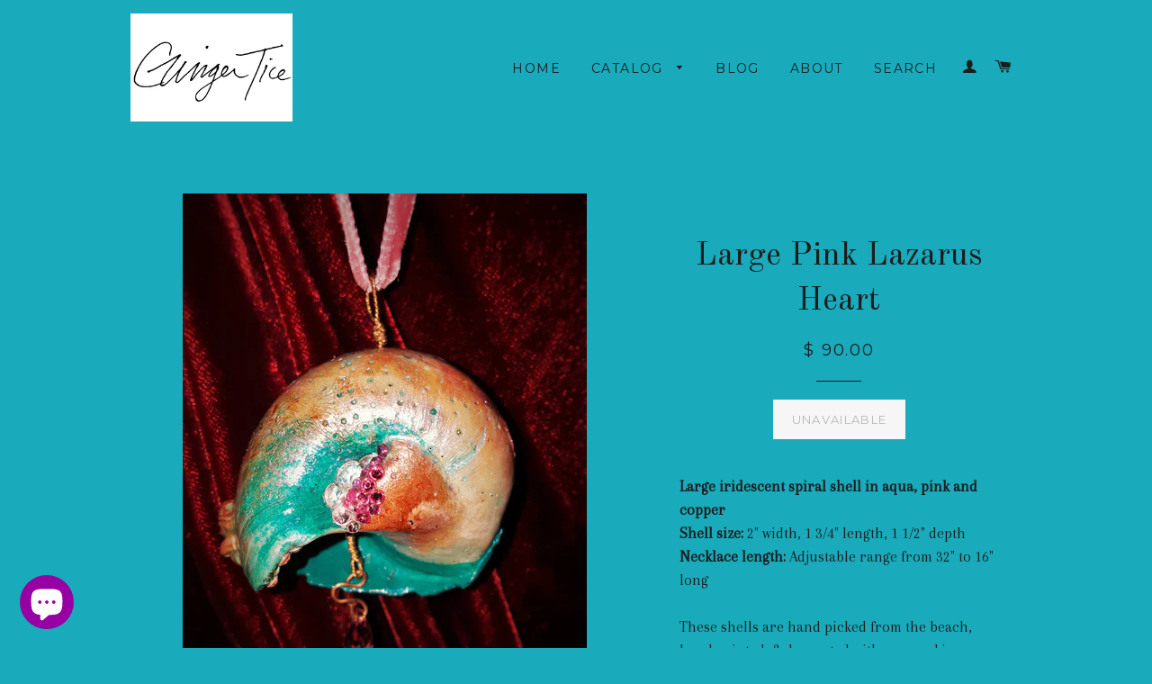

--- FILE ---
content_type: text/html; charset=utf-8
request_url: https://gingertice.com/products/pinklazarusheart
body_size: 18071
content:

<!doctype html>
<!--[if lt IE 7]><html class="no-js lt-ie9 lt-ie8 lt-ie7" lang="en"> <![endif]-->
<!--[if IE 7]><html class="no-js lt-ie9 lt-ie8" lang="en"> <![endif]-->
<!--[if IE 8]><html class="no-js lt-ie9" lang="en"> <![endif]-->
<!--[if IE 9 ]><html class="ie9 no-js"> <![endif]-->
<!--[if (gt IE 9)|!(IE)]><!--> <html class="no-js"> <!--<![endif]-->
<head>

  <!-- Basic page needs ================================================== -->
  <meta charset="utf-8">
  <meta http-equiv="X-UA-Compatible" content="IE=edge,chrome=1">

  
  <link rel="shortcut icon" href="//gingertice.com/cdn/shop/t/2/assets/favicon.png?v=10261595334551388821560375101" type="image/png" />
  

  <!-- Title and description ================================================== -->
  <title>
  Pink Lazarus Heart &ndash; GingerTice
  </title>

  
  <meta name="description" content="Wearable art necklaces by NYC artist Ginger Pennington. Shop now at GingerTice. Bohemian chic shell jewelry for resort, cocktail parties, statement jewelry, etc">
  

  <!-- Helpers ================================================== -->
  <!-- /snippets/social-meta-tags.liquid -->


  <meta property="og:type" content="product">
  <meta property="og:title" content="Large Pink Lazarus Heart">
  
  <meta property="og:image" content="http://gingertice.com/cdn/shop/products/2016-01-30_16.51.10_grande.jpg?v=1514951335">
  <meta property="og:image:secure_url" content="https://gingertice.com/cdn/shop/products/2016-01-30_16.51.10_grande.jpg?v=1514951335">
  
  <meta property="og:image" content="http://gingertice.com/cdn/shop/products/2016-01-30_16.50.44_grande.jpg?v=1514951335">
  <meta property="og:image:secure_url" content="https://gingertice.com/cdn/shop/products/2016-01-30_16.50.44_grande.jpg?v=1514951335">
  
  <meta property="og:image" content="http://gingertice.com/cdn/shop/products/2016-01-30_16.50.35_grande.jpg?v=1514951335">
  <meta property="og:image:secure_url" content="https://gingertice.com/cdn/shop/products/2016-01-30_16.50.35_grande.jpg?v=1514951335">
  
  <meta property="og:price:amount" content="90.00">
  <meta property="og:price:currency" content="USD">


  <meta property="og:description" content="Wearable art necklaces by NYC artist Ginger Pennington. Shop now at GingerTice. Bohemian chic shell jewelry for resort, cocktail parties, statement jewelry, etc">

  <meta property="og:url" content="https://gingertice.com/products/pinklazarusheart">
  <meta property="og:site_name" content="GingerTice">






  <meta name="twitter:card" content="product">
  <meta name="twitter:title" content="Large Pink Lazarus Heart">
  <meta name="twitter:description" content="Large iridescent spiral shell in aqua, pink and copperShell size: 2&quot; width, 1 3/4&quot; length, 1 1/2&quot; depthNecklace length: Adjustable range from 32&quot; to 16&quot; long These shells are hand picked from the beach, hand painted, &amp;amp; decorated with swarovski crystals, glitter, and mica on some shells. Each piece is one-of-a kind and strung with brightly colored velvet ribbon, allowing the wearer to choose its length according to the neckline style. It is recommended to tie a double knot at the desired length. Metals used are non-tarnish brass, silver plated mixed metal, or gold filled depending upon the design. Each piece is lightweight and coated with a special UV protection gloss. These necklaces are full of whimsy, love, sparkle, and fun; the ultimate in bohemian chic!Each order comes with a fun shiny gold pouch, a ziploc baggie for storage, and">
  <meta name="twitter:image" content="https://gingertice.com/cdn/shop/products/2016-01-30_16.51.10_medium.jpg?v=1514951335">
  <meta name="twitter:image:width" content="240">
  <meta name="twitter:image:height" content="240">
  <meta name="twitter:label1" content="Price">
  <meta name="twitter:data1" content="$ 90.00 USD">
  
  <meta name="twitter:label2" content="Brand">
  <meta name="twitter:data2" content="Ginger Pennington Art">
  


  <link rel="canonical" href="https://gingertice.com/products/pinklazarusheart">
  <meta name="viewport" content="width=device-width,initial-scale=1">
  <meta name="theme-color" content="#1c1d1d">

  <!-- CSS ================================================== -->
  <link href="//gingertice.com/cdn/shop/t/2/assets/timber.scss.css?v=95965287304077184751703114276" rel="stylesheet" type="text/css" media="all" />
  <link href="//gingertice.com/cdn/shop/t/2/assets/theme.scss.css?v=125591740839258933631703114276" rel="stylesheet" type="text/css" media="all" />
  
  
  
  <link href="//fonts.googleapis.com/css?family=Arapey:400" rel="stylesheet" type="text/css" media="all" />


  
    
    
    <link href="//fonts.googleapis.com/css?family=Old+Standard+TT:400" rel="stylesheet" type="text/css" media="all" />
  


  
    
    
    <link href="//fonts.googleapis.com/css?family=Montserrat:400" rel="stylesheet" type="text/css" media="all" />
  



  <!-- Header hook for plugins ================================================== -->
  <script>window.performance && window.performance.mark && window.performance.mark('shopify.content_for_header.start');</script><meta name="google-site-verification" content="AP3bdsmzB3sWALukkG4Nro-ilDn4jlf28vqErYwLfeM">
<meta id="shopify-digital-wallet" name="shopify-digital-wallet" content="/8791952/digital_wallets/dialog">
<meta name="shopify-checkout-api-token" content="101c0d29fe434061fc9732f569dbb07c">
<meta id="in-context-paypal-metadata" data-shop-id="8791952" data-venmo-supported="false" data-environment="production" data-locale="en_US" data-paypal-v4="true" data-currency="USD">
<link rel="alternate" type="application/json+oembed" href="https://gingertice.com/products/pinklazarusheart.oembed">
<script async="async" src="/checkouts/internal/preloads.js?locale=en-US"></script>
<link rel="preconnect" href="https://shop.app" crossorigin="anonymous">
<script async="async" src="https://shop.app/checkouts/internal/preloads.js?locale=en-US&shop_id=8791952" crossorigin="anonymous"></script>
<script id="apple-pay-shop-capabilities" type="application/json">{"shopId":8791952,"countryCode":"US","currencyCode":"USD","merchantCapabilities":["supports3DS"],"merchantId":"gid:\/\/shopify\/Shop\/8791952","merchantName":"GingerTice","requiredBillingContactFields":["postalAddress","email","phone"],"requiredShippingContactFields":["postalAddress","email","phone"],"shippingType":"shipping","supportedNetworks":["visa","masterCard","amex","discover","elo","jcb"],"total":{"type":"pending","label":"GingerTice","amount":"1.00"},"shopifyPaymentsEnabled":true,"supportsSubscriptions":true}</script>
<script id="shopify-features" type="application/json">{"accessToken":"101c0d29fe434061fc9732f569dbb07c","betas":["rich-media-storefront-analytics"],"domain":"gingertice.com","predictiveSearch":true,"shopId":8791952,"locale":"en"}</script>
<script>var Shopify = Shopify || {};
Shopify.shop = "ginger-pennington-art.myshopify.com";
Shopify.locale = "en";
Shopify.currency = {"active":"USD","rate":"1.0"};
Shopify.country = "US";
Shopify.theme = {"name":"Brooklyn","id":27683459,"schema_name":null,"schema_version":null,"theme_store_id":730,"role":"main"};
Shopify.theme.handle = "null";
Shopify.theme.style = {"id":null,"handle":null};
Shopify.cdnHost = "gingertice.com/cdn";
Shopify.routes = Shopify.routes || {};
Shopify.routes.root = "/";</script>
<script type="module">!function(o){(o.Shopify=o.Shopify||{}).modules=!0}(window);</script>
<script>!function(o){function n(){var o=[];function n(){o.push(Array.prototype.slice.apply(arguments))}return n.q=o,n}var t=o.Shopify=o.Shopify||{};t.loadFeatures=n(),t.autoloadFeatures=n()}(window);</script>
<script>
  window.ShopifyPay = window.ShopifyPay || {};
  window.ShopifyPay.apiHost = "shop.app\/pay";
  window.ShopifyPay.redirectState = null;
</script>
<script id="shop-js-analytics" type="application/json">{"pageType":"product"}</script>
<script defer="defer" async type="module" src="//gingertice.com/cdn/shopifycloud/shop-js/modules/v2/client.init-shop-cart-sync_BT-GjEfc.en.esm.js"></script>
<script defer="defer" async type="module" src="//gingertice.com/cdn/shopifycloud/shop-js/modules/v2/chunk.common_D58fp_Oc.esm.js"></script>
<script defer="defer" async type="module" src="//gingertice.com/cdn/shopifycloud/shop-js/modules/v2/chunk.modal_xMitdFEc.esm.js"></script>
<script type="module">
  await import("//gingertice.com/cdn/shopifycloud/shop-js/modules/v2/client.init-shop-cart-sync_BT-GjEfc.en.esm.js");
await import("//gingertice.com/cdn/shopifycloud/shop-js/modules/v2/chunk.common_D58fp_Oc.esm.js");
await import("//gingertice.com/cdn/shopifycloud/shop-js/modules/v2/chunk.modal_xMitdFEc.esm.js");

  window.Shopify.SignInWithShop?.initShopCartSync?.({"fedCMEnabled":true,"windoidEnabled":true});

</script>
<script defer="defer" async type="module" src="//gingertice.com/cdn/shopifycloud/shop-js/modules/v2/client.payment-terms_Ci9AEqFq.en.esm.js"></script>
<script defer="defer" async type="module" src="//gingertice.com/cdn/shopifycloud/shop-js/modules/v2/chunk.common_D58fp_Oc.esm.js"></script>
<script defer="defer" async type="module" src="//gingertice.com/cdn/shopifycloud/shop-js/modules/v2/chunk.modal_xMitdFEc.esm.js"></script>
<script type="module">
  await import("//gingertice.com/cdn/shopifycloud/shop-js/modules/v2/client.payment-terms_Ci9AEqFq.en.esm.js");
await import("//gingertice.com/cdn/shopifycloud/shop-js/modules/v2/chunk.common_D58fp_Oc.esm.js");
await import("//gingertice.com/cdn/shopifycloud/shop-js/modules/v2/chunk.modal_xMitdFEc.esm.js");

  
</script>
<script>
  window.Shopify = window.Shopify || {};
  if (!window.Shopify.featureAssets) window.Shopify.featureAssets = {};
  window.Shopify.featureAssets['shop-js'] = {"shop-cart-sync":["modules/v2/client.shop-cart-sync_DZOKe7Ll.en.esm.js","modules/v2/chunk.common_D58fp_Oc.esm.js","modules/v2/chunk.modal_xMitdFEc.esm.js"],"init-fed-cm":["modules/v2/client.init-fed-cm_B6oLuCjv.en.esm.js","modules/v2/chunk.common_D58fp_Oc.esm.js","modules/v2/chunk.modal_xMitdFEc.esm.js"],"shop-cash-offers":["modules/v2/client.shop-cash-offers_D2sdYoxE.en.esm.js","modules/v2/chunk.common_D58fp_Oc.esm.js","modules/v2/chunk.modal_xMitdFEc.esm.js"],"shop-login-button":["modules/v2/client.shop-login-button_QeVjl5Y3.en.esm.js","modules/v2/chunk.common_D58fp_Oc.esm.js","modules/v2/chunk.modal_xMitdFEc.esm.js"],"pay-button":["modules/v2/client.pay-button_DXTOsIq6.en.esm.js","modules/v2/chunk.common_D58fp_Oc.esm.js","modules/v2/chunk.modal_xMitdFEc.esm.js"],"shop-button":["modules/v2/client.shop-button_DQZHx9pm.en.esm.js","modules/v2/chunk.common_D58fp_Oc.esm.js","modules/v2/chunk.modal_xMitdFEc.esm.js"],"avatar":["modules/v2/client.avatar_BTnouDA3.en.esm.js"],"init-windoid":["modules/v2/client.init-windoid_CR1B-cfM.en.esm.js","modules/v2/chunk.common_D58fp_Oc.esm.js","modules/v2/chunk.modal_xMitdFEc.esm.js"],"init-shop-for-new-customer-accounts":["modules/v2/client.init-shop-for-new-customer-accounts_C_vY_xzh.en.esm.js","modules/v2/client.shop-login-button_QeVjl5Y3.en.esm.js","modules/v2/chunk.common_D58fp_Oc.esm.js","modules/v2/chunk.modal_xMitdFEc.esm.js"],"init-shop-email-lookup-coordinator":["modules/v2/client.init-shop-email-lookup-coordinator_BI7n9ZSv.en.esm.js","modules/v2/chunk.common_D58fp_Oc.esm.js","modules/v2/chunk.modal_xMitdFEc.esm.js"],"init-shop-cart-sync":["modules/v2/client.init-shop-cart-sync_BT-GjEfc.en.esm.js","modules/v2/chunk.common_D58fp_Oc.esm.js","modules/v2/chunk.modal_xMitdFEc.esm.js"],"shop-toast-manager":["modules/v2/client.shop-toast-manager_DiYdP3xc.en.esm.js","modules/v2/chunk.common_D58fp_Oc.esm.js","modules/v2/chunk.modal_xMitdFEc.esm.js"],"init-customer-accounts":["modules/v2/client.init-customer-accounts_D9ZNqS-Q.en.esm.js","modules/v2/client.shop-login-button_QeVjl5Y3.en.esm.js","modules/v2/chunk.common_D58fp_Oc.esm.js","modules/v2/chunk.modal_xMitdFEc.esm.js"],"init-customer-accounts-sign-up":["modules/v2/client.init-customer-accounts-sign-up_iGw4briv.en.esm.js","modules/v2/client.shop-login-button_QeVjl5Y3.en.esm.js","modules/v2/chunk.common_D58fp_Oc.esm.js","modules/v2/chunk.modal_xMitdFEc.esm.js"],"shop-follow-button":["modules/v2/client.shop-follow-button_CqMgW2wH.en.esm.js","modules/v2/chunk.common_D58fp_Oc.esm.js","modules/v2/chunk.modal_xMitdFEc.esm.js"],"checkout-modal":["modules/v2/client.checkout-modal_xHeaAweL.en.esm.js","modules/v2/chunk.common_D58fp_Oc.esm.js","modules/v2/chunk.modal_xMitdFEc.esm.js"],"shop-login":["modules/v2/client.shop-login_D91U-Q7h.en.esm.js","modules/v2/chunk.common_D58fp_Oc.esm.js","modules/v2/chunk.modal_xMitdFEc.esm.js"],"lead-capture":["modules/v2/client.lead-capture_BJmE1dJe.en.esm.js","modules/v2/chunk.common_D58fp_Oc.esm.js","modules/v2/chunk.modal_xMitdFEc.esm.js"],"payment-terms":["modules/v2/client.payment-terms_Ci9AEqFq.en.esm.js","modules/v2/chunk.common_D58fp_Oc.esm.js","modules/v2/chunk.modal_xMitdFEc.esm.js"]};
</script>
<script>(function() {
  var isLoaded = false;
  function asyncLoad() {
    if (isLoaded) return;
    isLoaded = true;
    var urls = ["\/\/www.powr.io\/powr.js?powr-token=ginger-pennington-art.myshopify.com\u0026external-type=shopify\u0026shop=ginger-pennington-art.myshopify.com","https:\/\/chimpstatic.com\/mcjs-connected\/js\/users\/f522919fff292b4f5a886ad35\/dd823471a1f5fc97af5fb7182.js?shop=ginger-pennington-art.myshopify.com","https:\/\/chimpstatic.com\/mcjs-connected\/js\/users\/f522919fff292b4f5a886ad35\/55077b8db5b3e430c6bbcd647.js?shop=ginger-pennington-art.myshopify.com"];
    for (var i = 0; i < urls.length; i++) {
      var s = document.createElement('script');
      s.type = 'text/javascript';
      s.async = true;
      s.src = urls[i];
      var x = document.getElementsByTagName('script')[0];
      x.parentNode.insertBefore(s, x);
    }
  };
  if(window.attachEvent) {
    window.attachEvent('onload', asyncLoad);
  } else {
    window.addEventListener('load', asyncLoad, false);
  }
})();</script>
<script id="__st">var __st={"a":8791952,"offset":-18000,"reqid":"6678f69e-fa7c-488d-8a4b-659a03b1d6a7-1769032613","pageurl":"gingertice.com\/products\/pinklazarusheart","u":"6da001be8750","p":"product","rtyp":"product","rid":4568469062};</script>
<script>window.ShopifyPaypalV4VisibilityTracking = true;</script>
<script id="captcha-bootstrap">!function(){'use strict';const t='contact',e='account',n='new_comment',o=[[t,t],['blogs',n],['comments',n],[t,'customer']],c=[[e,'customer_login'],[e,'guest_login'],[e,'recover_customer_password'],[e,'create_customer']],r=t=>t.map((([t,e])=>`form[action*='/${t}']:not([data-nocaptcha='true']) input[name='form_type'][value='${e}']`)).join(','),a=t=>()=>t?[...document.querySelectorAll(t)].map((t=>t.form)):[];function s(){const t=[...o],e=r(t);return a(e)}const i='password',u='form_key',d=['recaptcha-v3-token','g-recaptcha-response','h-captcha-response',i],f=()=>{try{return window.sessionStorage}catch{return}},m='__shopify_v',_=t=>t.elements[u];function p(t,e,n=!1){try{const o=window.sessionStorage,c=JSON.parse(o.getItem(e)),{data:r}=function(t){const{data:e,action:n}=t;return t[m]||n?{data:e,action:n}:{data:t,action:n}}(c);for(const[e,n]of Object.entries(r))t.elements[e]&&(t.elements[e].value=n);n&&o.removeItem(e)}catch(o){console.error('form repopulation failed',{error:o})}}const l='form_type',E='cptcha';function T(t){t.dataset[E]=!0}const w=window,h=w.document,L='Shopify',v='ce_forms',y='captcha';let A=!1;((t,e)=>{const n=(g='f06e6c50-85a8-45c8-87d0-21a2b65856fe',I='https://cdn.shopify.com/shopifycloud/storefront-forms-hcaptcha/ce_storefront_forms_captcha_hcaptcha.v1.5.2.iife.js',D={infoText:'Protected by hCaptcha',privacyText:'Privacy',termsText:'Terms'},(t,e,n)=>{const o=w[L][v],c=o.bindForm;if(c)return c(t,g,e,D).then(n);var r;o.q.push([[t,g,e,D],n]),r=I,A||(h.body.append(Object.assign(h.createElement('script'),{id:'captcha-provider',async:!0,src:r})),A=!0)});var g,I,D;w[L]=w[L]||{},w[L][v]=w[L][v]||{},w[L][v].q=[],w[L][y]=w[L][y]||{},w[L][y].protect=function(t,e){n(t,void 0,e),T(t)},Object.freeze(w[L][y]),function(t,e,n,w,h,L){const[v,y,A,g]=function(t,e,n){const i=e?o:[],u=t?c:[],d=[...i,...u],f=r(d),m=r(i),_=r(d.filter((([t,e])=>n.includes(e))));return[a(f),a(m),a(_),s()]}(w,h,L),I=t=>{const e=t.target;return e instanceof HTMLFormElement?e:e&&e.form},D=t=>v().includes(t);t.addEventListener('submit',(t=>{const e=I(t);if(!e)return;const n=D(e)&&!e.dataset.hcaptchaBound&&!e.dataset.recaptchaBound,o=_(e),c=g().includes(e)&&(!o||!o.value);(n||c)&&t.preventDefault(),c&&!n&&(function(t){try{if(!f())return;!function(t){const e=f();if(!e)return;const n=_(t);if(!n)return;const o=n.value;o&&e.removeItem(o)}(t);const e=Array.from(Array(32),(()=>Math.random().toString(36)[2])).join('');!function(t,e){_(t)||t.append(Object.assign(document.createElement('input'),{type:'hidden',name:u})),t.elements[u].value=e}(t,e),function(t,e){const n=f();if(!n)return;const o=[...t.querySelectorAll(`input[type='${i}']`)].map((({name:t})=>t)),c=[...d,...o],r={};for(const[a,s]of new FormData(t).entries())c.includes(a)||(r[a]=s);n.setItem(e,JSON.stringify({[m]:1,action:t.action,data:r}))}(t,e)}catch(e){console.error('failed to persist form',e)}}(e),e.submit())}));const S=(t,e)=>{t&&!t.dataset[E]&&(n(t,e.some((e=>e===t))),T(t))};for(const o of['focusin','change'])t.addEventListener(o,(t=>{const e=I(t);D(e)&&S(e,y())}));const B=e.get('form_key'),M=e.get(l),P=B&&M;t.addEventListener('DOMContentLoaded',(()=>{const t=y();if(P)for(const e of t)e.elements[l].value===M&&p(e,B);[...new Set([...A(),...v().filter((t=>'true'===t.dataset.shopifyCaptcha))])].forEach((e=>S(e,t)))}))}(h,new URLSearchParams(w.location.search),n,t,e,['guest_login'])})(!0,!0)}();</script>
<script integrity="sha256-4kQ18oKyAcykRKYeNunJcIwy7WH5gtpwJnB7kiuLZ1E=" data-source-attribution="shopify.loadfeatures" defer="defer" src="//gingertice.com/cdn/shopifycloud/storefront/assets/storefront/load_feature-a0a9edcb.js" crossorigin="anonymous"></script>
<script crossorigin="anonymous" defer="defer" src="//gingertice.com/cdn/shopifycloud/storefront/assets/shopify_pay/storefront-65b4c6d7.js?v=20250812"></script>
<script data-source-attribution="shopify.dynamic_checkout.dynamic.init">var Shopify=Shopify||{};Shopify.PaymentButton=Shopify.PaymentButton||{isStorefrontPortableWallets:!0,init:function(){window.Shopify.PaymentButton.init=function(){};var t=document.createElement("script");t.src="https://gingertice.com/cdn/shopifycloud/portable-wallets/latest/portable-wallets.en.js",t.type="module",document.head.appendChild(t)}};
</script>
<script data-source-attribution="shopify.dynamic_checkout.buyer_consent">
  function portableWalletsHideBuyerConsent(e){var t=document.getElementById("shopify-buyer-consent"),n=document.getElementById("shopify-subscription-policy-button");t&&n&&(t.classList.add("hidden"),t.setAttribute("aria-hidden","true"),n.removeEventListener("click",e))}function portableWalletsShowBuyerConsent(e){var t=document.getElementById("shopify-buyer-consent"),n=document.getElementById("shopify-subscription-policy-button");t&&n&&(t.classList.remove("hidden"),t.removeAttribute("aria-hidden"),n.addEventListener("click",e))}window.Shopify?.PaymentButton&&(window.Shopify.PaymentButton.hideBuyerConsent=portableWalletsHideBuyerConsent,window.Shopify.PaymentButton.showBuyerConsent=portableWalletsShowBuyerConsent);
</script>
<script data-source-attribution="shopify.dynamic_checkout.cart.bootstrap">document.addEventListener("DOMContentLoaded",(function(){function t(){return document.querySelector("shopify-accelerated-checkout-cart, shopify-accelerated-checkout")}if(t())Shopify.PaymentButton.init();else{new MutationObserver((function(e,n){t()&&(Shopify.PaymentButton.init(),n.disconnect())})).observe(document.body,{childList:!0,subtree:!0})}}));
</script>
<link id="shopify-accelerated-checkout-styles" rel="stylesheet" media="screen" href="https://gingertice.com/cdn/shopifycloud/portable-wallets/latest/accelerated-checkout-backwards-compat.css" crossorigin="anonymous">
<style id="shopify-accelerated-checkout-cart">
        #shopify-buyer-consent {
  margin-top: 1em;
  display: inline-block;
  width: 100%;
}

#shopify-buyer-consent.hidden {
  display: none;
}

#shopify-subscription-policy-button {
  background: none;
  border: none;
  padding: 0;
  text-decoration: underline;
  font-size: inherit;
  cursor: pointer;
}

#shopify-subscription-policy-button::before {
  box-shadow: none;
}

      </style>

<script>window.performance && window.performance.mark && window.performance.mark('shopify.content_for_header.end');</script>
  <!-- /snippets/oldIE-js.liquid -->


<!--[if lt IE 9]>
<script src="//cdnjs.cloudflare.com/ajax/libs/html5shiv/3.7.2/html5shiv.min.js" type="text/javascript"></script>
<script src="//gingertice.com/cdn/shop/t/2/assets/respond.min.js?v=52248677837542619231433193000" type="text/javascript"></script>
<link href="//gingertice.com/cdn/shop/t/2/assets/respond-proxy.html" id="respond-proxy" rel="respond-proxy" />
<link href="//gingertice.com/search?q=e9a405193feeecc35ee77548c24a6a62" id="respond-redirect" rel="respond-redirect" />
<script src="//gingertice.com/search?q=e9a405193feeecc35ee77548c24a6a62" type="text/javascript"></script>
<![endif]-->


<!--[if (lte IE 9) ]><script src="//gingertice.com/cdn/shop/t/2/assets/match-media.min.js?v=159635276924582161481433193000" type="text/javascript"></script><![endif]-->


  <script src="//ajax.googleapis.com/ajax/libs/jquery/1.11.0/jquery.min.js" type="text/javascript"></script>
  <script src="//gingertice.com/cdn/shop/t/2/assets/modernizr.min.js?v=21391054748206432451433193000" type="text/javascript"></script>

  
  

<script src="https://cdn.shopify.com/extensions/e8878072-2f6b-4e89-8082-94b04320908d/inbox-1254/assets/inbox-chat-loader.js" type="text/javascript" defer="defer"></script>
<link href="https://monorail-edge.shopifysvc.com" rel="dns-prefetch">
<script>(function(){if ("sendBeacon" in navigator && "performance" in window) {try {var session_token_from_headers = performance.getEntriesByType('navigation')[0].serverTiming.find(x => x.name == '_s').description;} catch {var session_token_from_headers = undefined;}var session_cookie_matches = document.cookie.match(/_shopify_s=([^;]*)/);var session_token_from_cookie = session_cookie_matches && session_cookie_matches.length === 2 ? session_cookie_matches[1] : "";var session_token = session_token_from_headers || session_token_from_cookie || "";function handle_abandonment_event(e) {var entries = performance.getEntries().filter(function(entry) {return /monorail-edge.shopifysvc.com/.test(entry.name);});if (!window.abandonment_tracked && entries.length === 0) {window.abandonment_tracked = true;var currentMs = Date.now();var navigation_start = performance.timing.navigationStart;var payload = {shop_id: 8791952,url: window.location.href,navigation_start,duration: currentMs - navigation_start,session_token,page_type: "product"};window.navigator.sendBeacon("https://monorail-edge.shopifysvc.com/v1/produce", JSON.stringify({schema_id: "online_store_buyer_site_abandonment/1.1",payload: payload,metadata: {event_created_at_ms: currentMs,event_sent_at_ms: currentMs}}));}}window.addEventListener('pagehide', handle_abandonment_event);}}());</script>
<script id="web-pixels-manager-setup">(function e(e,d,r,n,o){if(void 0===o&&(o={}),!Boolean(null===(a=null===(i=window.Shopify)||void 0===i?void 0:i.analytics)||void 0===a?void 0:a.replayQueue)){var i,a;window.Shopify=window.Shopify||{};var t=window.Shopify;t.analytics=t.analytics||{};var s=t.analytics;s.replayQueue=[],s.publish=function(e,d,r){return s.replayQueue.push([e,d,r]),!0};try{self.performance.mark("wpm:start")}catch(e){}var l=function(){var e={modern:/Edge?\/(1{2}[4-9]|1[2-9]\d|[2-9]\d{2}|\d{4,})\.\d+(\.\d+|)|Firefox\/(1{2}[4-9]|1[2-9]\d|[2-9]\d{2}|\d{4,})\.\d+(\.\d+|)|Chrom(ium|e)\/(9{2}|\d{3,})\.\d+(\.\d+|)|(Maci|X1{2}).+ Version\/(15\.\d+|(1[6-9]|[2-9]\d|\d{3,})\.\d+)([,.]\d+|)( \(\w+\)|)( Mobile\/\w+|) Safari\/|Chrome.+OPR\/(9{2}|\d{3,})\.\d+\.\d+|(CPU[ +]OS|iPhone[ +]OS|CPU[ +]iPhone|CPU IPhone OS|CPU iPad OS)[ +]+(15[._]\d+|(1[6-9]|[2-9]\d|\d{3,})[._]\d+)([._]\d+|)|Android:?[ /-](13[3-9]|1[4-9]\d|[2-9]\d{2}|\d{4,})(\.\d+|)(\.\d+|)|Android.+Firefox\/(13[5-9]|1[4-9]\d|[2-9]\d{2}|\d{4,})\.\d+(\.\d+|)|Android.+Chrom(ium|e)\/(13[3-9]|1[4-9]\d|[2-9]\d{2}|\d{4,})\.\d+(\.\d+|)|SamsungBrowser\/([2-9]\d|\d{3,})\.\d+/,legacy:/Edge?\/(1[6-9]|[2-9]\d|\d{3,})\.\d+(\.\d+|)|Firefox\/(5[4-9]|[6-9]\d|\d{3,})\.\d+(\.\d+|)|Chrom(ium|e)\/(5[1-9]|[6-9]\d|\d{3,})\.\d+(\.\d+|)([\d.]+$|.*Safari\/(?![\d.]+ Edge\/[\d.]+$))|(Maci|X1{2}).+ Version\/(10\.\d+|(1[1-9]|[2-9]\d|\d{3,})\.\d+)([,.]\d+|)( \(\w+\)|)( Mobile\/\w+|) Safari\/|Chrome.+OPR\/(3[89]|[4-9]\d|\d{3,})\.\d+\.\d+|(CPU[ +]OS|iPhone[ +]OS|CPU[ +]iPhone|CPU IPhone OS|CPU iPad OS)[ +]+(10[._]\d+|(1[1-9]|[2-9]\d|\d{3,})[._]\d+)([._]\d+|)|Android:?[ /-](13[3-9]|1[4-9]\d|[2-9]\d{2}|\d{4,})(\.\d+|)(\.\d+|)|Mobile Safari.+OPR\/([89]\d|\d{3,})\.\d+\.\d+|Android.+Firefox\/(13[5-9]|1[4-9]\d|[2-9]\d{2}|\d{4,})\.\d+(\.\d+|)|Android.+Chrom(ium|e)\/(13[3-9]|1[4-9]\d|[2-9]\d{2}|\d{4,})\.\d+(\.\d+|)|Android.+(UC? ?Browser|UCWEB|U3)[ /]?(15\.([5-9]|\d{2,})|(1[6-9]|[2-9]\d|\d{3,})\.\d+)\.\d+|SamsungBrowser\/(5\.\d+|([6-9]|\d{2,})\.\d+)|Android.+MQ{2}Browser\/(14(\.(9|\d{2,})|)|(1[5-9]|[2-9]\d|\d{3,})(\.\d+|))(\.\d+|)|K[Aa][Ii]OS\/(3\.\d+|([4-9]|\d{2,})\.\d+)(\.\d+|)/},d=e.modern,r=e.legacy,n=navigator.userAgent;return n.match(d)?"modern":n.match(r)?"legacy":"unknown"}(),u="modern"===l?"modern":"legacy",c=(null!=n?n:{modern:"",legacy:""})[u],f=function(e){return[e.baseUrl,"/wpm","/b",e.hashVersion,"modern"===e.buildTarget?"m":"l",".js"].join("")}({baseUrl:d,hashVersion:r,buildTarget:u}),m=function(e){var d=e.version,r=e.bundleTarget,n=e.surface,o=e.pageUrl,i=e.monorailEndpoint;return{emit:function(e){var a=e.status,t=e.errorMsg,s=(new Date).getTime(),l=JSON.stringify({metadata:{event_sent_at_ms:s},events:[{schema_id:"web_pixels_manager_load/3.1",payload:{version:d,bundle_target:r,page_url:o,status:a,surface:n,error_msg:t},metadata:{event_created_at_ms:s}}]});if(!i)return console&&console.warn&&console.warn("[Web Pixels Manager] No Monorail endpoint provided, skipping logging."),!1;try{return self.navigator.sendBeacon.bind(self.navigator)(i,l)}catch(e){}var u=new XMLHttpRequest;try{return u.open("POST",i,!0),u.setRequestHeader("Content-Type","text/plain"),u.send(l),!0}catch(e){return console&&console.warn&&console.warn("[Web Pixels Manager] Got an unhandled error while logging to Monorail."),!1}}}}({version:r,bundleTarget:l,surface:e.surface,pageUrl:self.location.href,monorailEndpoint:e.monorailEndpoint});try{o.browserTarget=l,function(e){var d=e.src,r=e.async,n=void 0===r||r,o=e.onload,i=e.onerror,a=e.sri,t=e.scriptDataAttributes,s=void 0===t?{}:t,l=document.createElement("script"),u=document.querySelector("head"),c=document.querySelector("body");if(l.async=n,l.src=d,a&&(l.integrity=a,l.crossOrigin="anonymous"),s)for(var f in s)if(Object.prototype.hasOwnProperty.call(s,f))try{l.dataset[f]=s[f]}catch(e){}if(o&&l.addEventListener("load",o),i&&l.addEventListener("error",i),u)u.appendChild(l);else{if(!c)throw new Error("Did not find a head or body element to append the script");c.appendChild(l)}}({src:f,async:!0,onload:function(){if(!function(){var e,d;return Boolean(null===(d=null===(e=window.Shopify)||void 0===e?void 0:e.analytics)||void 0===d?void 0:d.initialized)}()){var d=window.webPixelsManager.init(e)||void 0;if(d){var r=window.Shopify.analytics;r.replayQueue.forEach((function(e){var r=e[0],n=e[1],o=e[2];d.publishCustomEvent(r,n,o)})),r.replayQueue=[],r.publish=d.publishCustomEvent,r.visitor=d.visitor,r.initialized=!0}}},onerror:function(){return m.emit({status:"failed",errorMsg:"".concat(f," has failed to load")})},sri:function(e){var d=/^sha384-[A-Za-z0-9+/=]+$/;return"string"==typeof e&&d.test(e)}(c)?c:"",scriptDataAttributes:o}),m.emit({status:"loading"})}catch(e){m.emit({status:"failed",errorMsg:(null==e?void 0:e.message)||"Unknown error"})}}})({shopId: 8791952,storefrontBaseUrl: "https://gingertice.com",extensionsBaseUrl: "https://extensions.shopifycdn.com/cdn/shopifycloud/web-pixels-manager",monorailEndpoint: "https://monorail-edge.shopifysvc.com/unstable/produce_batch",surface: "storefront-renderer",enabledBetaFlags: ["2dca8a86"],webPixelsConfigList: [{"id":"385777733","configuration":"{\"config\":\"{\\\"pixel_id\\\":\\\"GT-KDD8TXZ\\\",\\\"target_country\\\":\\\"US\\\",\\\"gtag_events\\\":[{\\\"type\\\":\\\"purchase\\\",\\\"action_label\\\":\\\"MC-FBDD4BSBKK\\\"},{\\\"type\\\":\\\"page_view\\\",\\\"action_label\\\":\\\"MC-FBDD4BSBKK\\\"},{\\\"type\\\":\\\"view_item\\\",\\\"action_label\\\":\\\"MC-FBDD4BSBKK\\\"}],\\\"enable_monitoring_mode\\\":false}\"}","eventPayloadVersion":"v1","runtimeContext":"OPEN","scriptVersion":"b2a88bafab3e21179ed38636efcd8a93","type":"APP","apiClientId":1780363,"privacyPurposes":[],"dataSharingAdjustments":{"protectedCustomerApprovalScopes":["read_customer_address","read_customer_email","read_customer_name","read_customer_personal_data","read_customer_phone"]}},{"id":"shopify-app-pixel","configuration":"{}","eventPayloadVersion":"v1","runtimeContext":"STRICT","scriptVersion":"0450","apiClientId":"shopify-pixel","type":"APP","privacyPurposes":["ANALYTICS","MARKETING"]},{"id":"shopify-custom-pixel","eventPayloadVersion":"v1","runtimeContext":"LAX","scriptVersion":"0450","apiClientId":"shopify-pixel","type":"CUSTOM","privacyPurposes":["ANALYTICS","MARKETING"]}],isMerchantRequest: false,initData: {"shop":{"name":"GingerTice","paymentSettings":{"currencyCode":"USD"},"myshopifyDomain":"ginger-pennington-art.myshopify.com","countryCode":"US","storefrontUrl":"https:\/\/gingertice.com"},"customer":null,"cart":null,"checkout":null,"productVariants":[{"price":{"amount":90.0,"currencyCode":"USD"},"product":{"title":"Large Pink Lazarus Heart","vendor":"Ginger Pennington Art","id":"4568469062","untranslatedTitle":"Large Pink Lazarus Heart","url":"\/products\/pinklazarusheart","type":""},"id":"14965452358","image":{"src":"\/\/gingertice.com\/cdn\/shop\/products\/2016-01-30_16.51.10.jpg?v=1514951335"},"sku":"","title":"Default Title","untranslatedTitle":"Default Title"}],"purchasingCompany":null},},"https://gingertice.com/cdn","fcfee988w5aeb613cpc8e4bc33m6693e112",{"modern":"","legacy":""},{"shopId":"8791952","storefrontBaseUrl":"https:\/\/gingertice.com","extensionBaseUrl":"https:\/\/extensions.shopifycdn.com\/cdn\/shopifycloud\/web-pixels-manager","surface":"storefront-renderer","enabledBetaFlags":"[\"2dca8a86\"]","isMerchantRequest":"false","hashVersion":"fcfee988w5aeb613cpc8e4bc33m6693e112","publish":"custom","events":"[[\"page_viewed\",{}],[\"product_viewed\",{\"productVariant\":{\"price\":{\"amount\":90.0,\"currencyCode\":\"USD\"},\"product\":{\"title\":\"Large Pink Lazarus Heart\",\"vendor\":\"Ginger Pennington Art\",\"id\":\"4568469062\",\"untranslatedTitle\":\"Large Pink Lazarus Heart\",\"url\":\"\/products\/pinklazarusheart\",\"type\":\"\"},\"id\":\"14965452358\",\"image\":{\"src\":\"\/\/gingertice.com\/cdn\/shop\/products\/2016-01-30_16.51.10.jpg?v=1514951335\"},\"sku\":\"\",\"title\":\"Default Title\",\"untranslatedTitle\":\"Default Title\"}}]]"});</script><script>
  window.ShopifyAnalytics = window.ShopifyAnalytics || {};
  window.ShopifyAnalytics.meta = window.ShopifyAnalytics.meta || {};
  window.ShopifyAnalytics.meta.currency = 'USD';
  var meta = {"product":{"id":4568469062,"gid":"gid:\/\/shopify\/Product\/4568469062","vendor":"Ginger Pennington Art","type":"","handle":"pinklazarusheart","variants":[{"id":14965452358,"price":9000,"name":"Large Pink Lazarus Heart","public_title":null,"sku":""}],"remote":false},"page":{"pageType":"product","resourceType":"product","resourceId":4568469062,"requestId":"6678f69e-fa7c-488d-8a4b-659a03b1d6a7-1769032613"}};
  for (var attr in meta) {
    window.ShopifyAnalytics.meta[attr] = meta[attr];
  }
</script>
<script class="analytics">
  (function () {
    var customDocumentWrite = function(content) {
      var jquery = null;

      if (window.jQuery) {
        jquery = window.jQuery;
      } else if (window.Checkout && window.Checkout.$) {
        jquery = window.Checkout.$;
      }

      if (jquery) {
        jquery('body').append(content);
      }
    };

    var hasLoggedConversion = function(token) {
      if (token) {
        return document.cookie.indexOf('loggedConversion=' + token) !== -1;
      }
      return false;
    }

    var setCookieIfConversion = function(token) {
      if (token) {
        var twoMonthsFromNow = new Date(Date.now());
        twoMonthsFromNow.setMonth(twoMonthsFromNow.getMonth() + 2);

        document.cookie = 'loggedConversion=' + token + '; expires=' + twoMonthsFromNow;
      }
    }

    var trekkie = window.ShopifyAnalytics.lib = window.trekkie = window.trekkie || [];
    if (trekkie.integrations) {
      return;
    }
    trekkie.methods = [
      'identify',
      'page',
      'ready',
      'track',
      'trackForm',
      'trackLink'
    ];
    trekkie.factory = function(method) {
      return function() {
        var args = Array.prototype.slice.call(arguments);
        args.unshift(method);
        trekkie.push(args);
        return trekkie;
      };
    };
    for (var i = 0; i < trekkie.methods.length; i++) {
      var key = trekkie.methods[i];
      trekkie[key] = trekkie.factory(key);
    }
    trekkie.load = function(config) {
      trekkie.config = config || {};
      trekkie.config.initialDocumentCookie = document.cookie;
      var first = document.getElementsByTagName('script')[0];
      var script = document.createElement('script');
      script.type = 'text/javascript';
      script.onerror = function(e) {
        var scriptFallback = document.createElement('script');
        scriptFallback.type = 'text/javascript';
        scriptFallback.onerror = function(error) {
                var Monorail = {
      produce: function produce(monorailDomain, schemaId, payload) {
        var currentMs = new Date().getTime();
        var event = {
          schema_id: schemaId,
          payload: payload,
          metadata: {
            event_created_at_ms: currentMs,
            event_sent_at_ms: currentMs
          }
        };
        return Monorail.sendRequest("https://" + monorailDomain + "/v1/produce", JSON.stringify(event));
      },
      sendRequest: function sendRequest(endpointUrl, payload) {
        // Try the sendBeacon API
        if (window && window.navigator && typeof window.navigator.sendBeacon === 'function' && typeof window.Blob === 'function' && !Monorail.isIos12()) {
          var blobData = new window.Blob([payload], {
            type: 'text/plain'
          });

          if (window.navigator.sendBeacon(endpointUrl, blobData)) {
            return true;
          } // sendBeacon was not successful

        } // XHR beacon

        var xhr = new XMLHttpRequest();

        try {
          xhr.open('POST', endpointUrl);
          xhr.setRequestHeader('Content-Type', 'text/plain');
          xhr.send(payload);
        } catch (e) {
          console.log(e);
        }

        return false;
      },
      isIos12: function isIos12() {
        return window.navigator.userAgent.lastIndexOf('iPhone; CPU iPhone OS 12_') !== -1 || window.navigator.userAgent.lastIndexOf('iPad; CPU OS 12_') !== -1;
      }
    };
    Monorail.produce('monorail-edge.shopifysvc.com',
      'trekkie_storefront_load_errors/1.1',
      {shop_id: 8791952,
      theme_id: 27683459,
      app_name: "storefront",
      context_url: window.location.href,
      source_url: "//gingertice.com/cdn/s/trekkie.storefront.cd680fe47e6c39ca5d5df5f0a32d569bc48c0f27.min.js"});

        };
        scriptFallback.async = true;
        scriptFallback.src = '//gingertice.com/cdn/s/trekkie.storefront.cd680fe47e6c39ca5d5df5f0a32d569bc48c0f27.min.js';
        first.parentNode.insertBefore(scriptFallback, first);
      };
      script.async = true;
      script.src = '//gingertice.com/cdn/s/trekkie.storefront.cd680fe47e6c39ca5d5df5f0a32d569bc48c0f27.min.js';
      first.parentNode.insertBefore(script, first);
    };
    trekkie.load(
      {"Trekkie":{"appName":"storefront","development":false,"defaultAttributes":{"shopId":8791952,"isMerchantRequest":null,"themeId":27683459,"themeCityHash":"4055628526683880772","contentLanguage":"en","currency":"USD","eventMetadataId":"cb841bda-bcaf-4a90-a553-15436b795c5c"},"isServerSideCookieWritingEnabled":true,"monorailRegion":"shop_domain","enabledBetaFlags":["65f19447"]},"Session Attribution":{},"S2S":{"facebookCapiEnabled":false,"source":"trekkie-storefront-renderer","apiClientId":580111}}
    );

    var loaded = false;
    trekkie.ready(function() {
      if (loaded) return;
      loaded = true;

      window.ShopifyAnalytics.lib = window.trekkie;

      var originalDocumentWrite = document.write;
      document.write = customDocumentWrite;
      try { window.ShopifyAnalytics.merchantGoogleAnalytics.call(this); } catch(error) {};
      document.write = originalDocumentWrite;

      window.ShopifyAnalytics.lib.page(null,{"pageType":"product","resourceType":"product","resourceId":4568469062,"requestId":"6678f69e-fa7c-488d-8a4b-659a03b1d6a7-1769032613","shopifyEmitted":true});

      var match = window.location.pathname.match(/checkouts\/(.+)\/(thank_you|post_purchase)/)
      var token = match? match[1]: undefined;
      if (!hasLoggedConversion(token)) {
        setCookieIfConversion(token);
        window.ShopifyAnalytics.lib.track("Viewed Product",{"currency":"USD","variantId":14965452358,"productId":4568469062,"productGid":"gid:\/\/shopify\/Product\/4568469062","name":"Large Pink Lazarus Heart","price":"90.00","sku":"","brand":"Ginger Pennington Art","variant":null,"category":"","nonInteraction":true,"remote":false},undefined,undefined,{"shopifyEmitted":true});
      window.ShopifyAnalytics.lib.track("monorail:\/\/trekkie_storefront_viewed_product\/1.1",{"currency":"USD","variantId":14965452358,"productId":4568469062,"productGid":"gid:\/\/shopify\/Product\/4568469062","name":"Large Pink Lazarus Heart","price":"90.00","sku":"","brand":"Ginger Pennington Art","variant":null,"category":"","nonInteraction":true,"remote":false,"referer":"https:\/\/gingertice.com\/products\/pinklazarusheart"});
      }
    });


        var eventsListenerScript = document.createElement('script');
        eventsListenerScript.async = true;
        eventsListenerScript.src = "//gingertice.com/cdn/shopifycloud/storefront/assets/shop_events_listener-3da45d37.js";
        document.getElementsByTagName('head')[0].appendChild(eventsListenerScript);

})();</script>
<script
  defer
  src="https://gingertice.com/cdn/shopifycloud/perf-kit/shopify-perf-kit-3.0.4.min.js"
  data-application="storefront-renderer"
  data-shop-id="8791952"
  data-render-region="gcp-us-central1"
  data-page-type="product"
  data-theme-instance-id="27683459"
  data-theme-name=""
  data-theme-version=""
  data-monorail-region="shop_domain"
  data-resource-timing-sampling-rate="10"
  data-shs="true"
  data-shs-beacon="true"
  data-shs-export-with-fetch="true"
  data-shs-logs-sample-rate="1"
  data-shs-beacon-endpoint="https://gingertice.com/api/collect"
></script>
</head>


<body id="pink-lazarus-heart" class="template-product">

  <div id="NavDrawer" class="drawer drawer--left">
    <div class="drawer__fixed-header">
      <div class="drawer__header">
        <div class="drawer__close drawer__close--left">
          <button type="button" class="icon-fallback-text drawer__close-button js-drawer-close">
            <span class="icon icon-x" aria-hidden="true"></span>
            <span class="fallback-text">Close menu</span>
          </button>
        </div>
      </div>
    </div>
    <div class="drawer__inner">

 

      <!-- /snippets/search-bar.liquid -->





<form action="/search" method="get" class="input-group search-bar search-bar--drawer" role="search">
  
  <input type="search" name="q" value="" placeholder="Search our store" class="input-group-field" aria-label="Search our store">
  <span class="input-group-btn">
    <button type="submit" class="btn--secondary icon-fallback-text">
      <span class="icon icon-search" aria-hidden="true"></span>
      <span class="fallback-text">Search</span>
    </button>
  </span>
</form>

   

      <!-- begin mobile-nav -->
      <ul class="mobile-nav">
        
        
          
          
            <li class="mobile-nav__item">
              <a href="/" class="mobile-nav__link">Home</a>
            </li>
          
        
        
          
          
            <li class="mobile-nav__item" aria-haspopup="true">
              <div class="mobile-nav__has-sublist">
                <a href="/collections" class="mobile-nav__link">Catalog</a>
                <div class="mobile-nav__toggle">
                  <button type="button" class="icon-fallback-text">
                    <span class="icon-fallback-text mobile-nav__toggle-open">
                      <span class="icon icon-plus" aria-hidden="true"></span>
                      <span class="fallback-text">See More</span>
                    </span>
                    <span class="icon-fallback-text mobile-nav__toggle-close">
                      <span class="icon icon-minus" aria-hidden="true"></span>
                      <span class="fallback-text">Close Cart</span>
                    </span>
                  </button>
                </div>
              </div>
              <ul class="mobile-nav__sublist">
                
                  <li class="mobile-nav__item">
                    <a href="/collections/original-paintings" class="mobile-nav__link">Original Paintings</a>
                  </li>
                
                  <li class="mobile-nav__item">
                    <a href="/collections/mattedminis" class="mobile-nav__link">Matted Minis</a>
                  </li>
                
                  <li class="mobile-nav__item">
                    <a href="/collections/limited-edition-prints" class="mobile-nav__link">Limited Edition Prints</a>
                  </li>
                
                  <li class="mobile-nav__item">
                    <a href="/collections/the-human-figure/human-figure" class="mobile-nav__link">The Human Figure</a>
                  </li>
                
                  <li class="mobile-nav__item">
                    <a href="/collections/wearable-art" class="mobile-nav__link">Wearable Art</a>
                  </li>
                
                  <li class="mobile-nav__item">
                    <a href="https://gingertice.com/collections/jewelry" class="mobile-nav__link">Lazarus Heart Necklaces</a>
                  </li>
                
                  <li class="mobile-nav__item">
                    <a href="/collections/mugs/Ginger-Pennington+art+art-mugs+nyc-artist+rva-artist+ginger-pennington-artist+gingertice+art-shop+collectors-mugs+coffee-mugs+tea-mugs+coffee-cups+tea-cups+unique-gifts" class="mobile-nav__link">Art Mugs</a>
                  </li>
                
              </ul>
            </li>
          
        
        
          
          
            <li class="mobile-nav__item">
              <a href="/blogs/news" class="mobile-nav__link">Blog</a>
            </li>
          
        
        
          
          
            <li class="mobile-nav__item">
              <a href="/pages/about-gingertice" class="mobile-nav__link">About </a>
            </li>
          
        
        
          
          
            <li class="mobile-nav__item">
              <a href="/search" class="mobile-nav__link">Search</a>
            </li>
          
        

        
        <li class="mobile-nav__spacer"></li>

        
        
          
            <li class="mobile-nav__item mobile-nav__item--secondary">
              <a href="/account/login" id="customer_login_link">Log In</a>
            </li>
            
            <li class="mobile-nav__item mobile-nav__item--secondary">
              <a href="/account/register" id="customer_register_link">Create Account</a>
            </li>
            
          
        
        
          <li class="mobile-nav__item mobile-nav__item--secondary"><a href="/search">Search</a></li>
        
          <li class="mobile-nav__item mobile-nav__item--secondary"><a href="/pages/about-gingertice">About </a></li>
        
          <li class="mobile-nav__item mobile-nav__item--secondary"><a href="/collections">Catalog</a></li>
        
          <li class="mobile-nav__item mobile-nav__item--secondary"><a href="/pages/faq">Contact/FAQ</a></li>
        
          <li class="mobile-nav__item mobile-nav__item--secondary"><a href="/blogs/news">Blog</a></li>
        
          <li class="mobile-nav__item mobile-nav__item--secondary"><a href="/policies/terms-of-service">Terms of service</a></li>
        
          <li class="mobile-nav__item mobile-nav__item--secondary"><a href="/policies/refund-policy">Refund policy</a></li>
        
      </ul>
      <!-- //mobile-nav -->
    </div>
  </div>
  <div id="CartDrawer" class="drawer drawer--right">
    <div class="drawer__fixed-header">
      <div class="drawer__header">
        <div class="drawer__title">Your cart</div>
        <div class="drawer__close">
          <button type="button" class="icon-fallback-text drawer__close-button js-drawer-close">
            <span class="icon icon-x" aria-hidden="true"></span>
            <span class="fallback-text">Close Cart</span>
          </button>
        </div>
      </div>
    </div>
    <div class="drawer__inner">
      <div id="CartContainer" class="drawer__cart"></div>
    </div>
  </div>

  <div id="PageContainer" class="is-moved-by-drawer">

    <div class="header-wrapper">
      <header class="site-header" role="banner">
        <div class="wrapper">
          <div class="grid--full grid--table">
            <div class="grid__item large--hide one-quarter">
              <div class="site-nav--mobile">
                <button type="button" class="icon-fallback-text site-nav__link js-drawer-open-left" aria-controls="NavDrawer" aria-expanded="false">
                  <span class="icon icon-hamburger" aria-hidden="true"></span>
                  <span class="fallback-text">Browse</span>
                </button>
              </div>
            </div>
            <div class="grid__item large--one-third medium-down--one-half">
              
              
                <div class="h1 site-header__logo large--left" itemscope itemtype="http://schema.org/Organization">
              
                
                  
                  
                  <a href="https://gingertice.com" itemprop="url" class="site-header__logo-link">
                    <img src="//gingertice.com/cdn/shop/t/2/assets/logo.png?v=43770709699100652041560376091" alt="GingerTice" itemprop="logo">
                  </a>
                  
                
              
                </div>
              
            </div>
            <div class="grid__item large--two-thirds large--text-right medium-down--hide">
              
              <!-- begin site-nav -->
              <ul class="site-nav" id="AccessibleNav">
                <li class="site-nav__item site-nav--compress__menu">
                  <button type="button" class="icon-fallback-text site-nav__link site-nav__link--icon js-drawer-open-left" aria-controls="NavDrawer" aria-expanded="false">
                    <span class="icon icon-hamburger" aria-hidden="true"></span>
                    <span class="fallback-text">Browse</span>
                  </button>
                </li>
                
                  
                  
                  
                    <li class="site-nav__item site-nav__expanded-item">
                      <a href="/" class="site-nav__link">Home</a>
                    </li>
                  
                
                  
                  
                  
                    <li class="site-nav__item site-nav__expanded-item site-nav--has-dropdown" aria-haspopup="true">
                      <a href="/collections" class="site-nav__link">
                        Catalog
                        <span class="icon icon-arrow-down" aria-hidden="true"></span>
                      </a>
                      <ul class="site-nav__dropdown text-left">
                        
                          <li>
                            <a href="/collections/original-paintings" class="site-nav__dropdown-link">Original Paintings</a>
                          </li>
                        
                          <li>
                            <a href="/collections/mattedminis" class="site-nav__dropdown-link">Matted Minis</a>
                          </li>
                        
                          <li>
                            <a href="/collections/limited-edition-prints" class="site-nav__dropdown-link">Limited Edition Prints</a>
                          </li>
                        
                          <li>
                            <a href="/collections/the-human-figure/human-figure" class="site-nav__dropdown-link">The Human Figure</a>
                          </li>
                        
                          <li>
                            <a href="/collections/wearable-art" class="site-nav__dropdown-link">Wearable Art</a>
                          </li>
                        
                          <li>
                            <a href="https://gingertice.com/collections/jewelry" class="site-nav__dropdown-link">Lazarus Heart Necklaces</a>
                          </li>
                        
                          <li>
                            <a href="/collections/mugs/Ginger-Pennington+art+art-mugs+nyc-artist+rva-artist+ginger-pennington-artist+gingertice+art-shop+collectors-mugs+coffee-mugs+tea-mugs+coffee-cups+tea-cups+unique-gifts" class="site-nav__dropdown-link">Art Mugs</a>
                          </li>
                        
                      </ul>
                    </li>
                  
                
                  
                  
                  
                    <li class="site-nav__item site-nav__expanded-item">
                      <a href="/blogs/news" class="site-nav__link">Blog</a>
                    </li>
                  
                
                  
                  
                  
                    <li class="site-nav__item site-nav__expanded-item">
                      <a href="/pages/about-gingertice" class="site-nav__link">About </a>
                    </li>
                  
                
                  
                  
                  
                    <li class="site-nav__item site-nav__expanded-item">
                      <a href="/search" class="site-nav__link">Search</a>
                    </li>
                  
                
                
                
                  <li class="site-nav__item site-nav__expanded-item">
                    <a class="site-nav__link site-nav__link--icon" href="/account">
                      <span class="icon-fallback-text">
                        <span class="icon icon-customer" aria-hidden="true"></span>
                        <span class="fallback-text">
                          
                            Log In
                          
                        </span>
                      </span>
                    </a>
                  </li>
                

                

                

                <li class="site-nav__item">
                  <a href="/cart" class="site-nav__link site-nav__link--icon cart-link js-drawer-open-right" aria-controls="CartDrawer" aria-expanded="false">
                    <span class="icon-fallback-text">
                      <span class="icon icon-cart" aria-hidden="true"></span>
                      <span class="fallback-text">Cart</span>
                    </span>
                    <span class="cart-link__bubble"></span>
                  </a>
                </li>

              </ul>
              <!-- //site-nav -->
            </div>
            <div class="grid__item large--hide one-quarter">
              <div class="site-nav--mobile text-right">
                <a href="/cart" class="site-nav__link cart-link js-drawer-open-right" aria-controls="CartDrawer" aria-expanded="false">
                  <span class="icon-fallback-text">
                    <span class="icon icon-cart" aria-hidden="true"></span>
                    <span class="fallback-text">Cart</span>
                  </span>
                  <span class="cart-link__bubble"></span>
                </a>
              </div>
            </div>
          </div>

          

          

        </div>
      </header>
    </div>

    <main class="main-content" role="main">
      <div class="wrapper">
        <!-- /templates/product.liquid -->

<div itemscope itemtype="http://schema.org/Product">

  <meta itemprop="url" content="https://gingertice.com/products/pinklazarusheart">
  <meta itemprop="image" content="//gingertice.com/cdn/shop/products/2016-01-30_16.51.10_grande.jpg?v=1514951335">

  

  <div class="grid product-single">
    <div class="grid__item large--seven-twelfths medium--seven-twelfths text-center">
      <div class="product-single__photos">
        

        
        <div class="product-single__photo-wrapper">
          <img class="product-single__photo" id="ProductPhotoImg" src="//gingertice.com/cdn/shop/products/2016-01-30_16.51.10_grande.jpg?v=1514951335" data-mfp-src="//gingertice.com/cdn/shop/products/2016-01-30_16.51.10_1024x1024.jpg?v=1514951335" alt="Large Pink Lazarus Heart">
        </div>

        
        
          
        
          
            <div class="product-single__photo-wrapper">
              <img class="product-single__photo" src="//gingertice.com/cdn/shop/products/2016-01-30_16.50.44_grande.jpg?v=1514951335" data-mfp-src="//gingertice.com/cdn/shop/products/2016-01-30_16.50.44_1024x1024.jpg?v=1514951335" alt="Large Pink Lazarus Heart">
            </div>
          
        
          
            <div class="product-single__photo-wrapper">
              <img class="product-single__photo" src="//gingertice.com/cdn/shop/products/2016-01-30_16.50.35_grande.jpg?v=1514951335" data-mfp-src="//gingertice.com/cdn/shop/products/2016-01-30_16.50.35_1024x1024.jpg?v=1514951335" alt="Large Pink Lazarus Heart">
            </div>
          
        
          
            <div class="product-single__photo-wrapper">
              <img class="product-single__photo" src="//gingertice.com/cdn/shop/products/2016-01-30_16.51.39_grande.jpg?v=1514951335" data-mfp-src="//gingertice.com/cdn/shop/products/2016-01-30_16.51.39_1024x1024.jpg?v=1514951335" alt="Large Pink Lazarus Heart">
            </div>
          
        
          
            <div class="product-single__photo-wrapper">
              <img class="product-single__photo" src="//gingertice.com/cdn/shop/products/2016-01-30_16.51.27_grande.jpg?v=1514951335" data-mfp-src="//gingertice.com/cdn/shop/products/2016-01-30_16.51.27_1024x1024.jpg?v=1514951335" alt="Large Pink Lazarus Heart">
            </div>
          
        
      </div>
    </div>

    <div class="grid__item product-single__meta--wrapper medium--five-twelfths large--five-twelfths">
      <div class="product-single__meta">
        

        <h1 class="product-single__title" itemprop="name">Large Pink Lazarus Heart</h1>

        <div itemprop="offers" itemscope itemtype="http://schema.org/Offer">
          

          

          <span id="ProductPrice" class="product-single__price" itemprop="price">
            $ 90.00
          </span>

         
          <meta itemprop="priceCurrency" content="USD">
          <link itemprop="availability" href="http://schema.org/OutOfStock">

          <form action="/cart/add" method="post" enctype="multipart/form-data" class="product-single__form" id="AddToCartForm">
            

       <div class="hc-shop-pay--product-installments">
         <shopify-payment-terms variant-id="14965452358" shopify-meta="{&quot;type&quot;:&quot;product&quot;,&quot;currency_code&quot;:&quot;USD&quot;,&quot;country_code&quot;:&quot;US&quot;,&quot;variants&quot;:[{&quot;id&quot;:14965452358,&quot;price_per_term&quot;:&quot;$ 22.50&quot;,&quot;full_price&quot;:&quot;$ 90.00&quot;,&quot;eligible&quot;:true,&quot;available&quot;:false,&quot;number_of_payment_terms&quot;:4}],&quot;min_price&quot;:&quot;$ 35.00&quot;,&quot;max_price&quot;:&quot;$ 30,000.00&quot;,&quot;financing_plans&quot;:[{&quot;min_price&quot;:&quot;$ 35.00&quot;,&quot;max_price&quot;:&quot;$ 49.99&quot;,&quot;terms&quot;:[{&quot;apr&quot;:0,&quot;loan_type&quot;:&quot;split_pay&quot;,&quot;installments_count&quot;:2}]},{&quot;min_price&quot;:&quot;$ 50.00&quot;,&quot;max_price&quot;:&quot;$ 149.99&quot;,&quot;terms&quot;:[{&quot;apr&quot;:0,&quot;loan_type&quot;:&quot;split_pay&quot;,&quot;installments_count&quot;:4}]},{&quot;min_price&quot;:&quot;$ 150.00&quot;,&quot;max_price&quot;:&quot;$ 999.99&quot;,&quot;terms&quot;:[{&quot;apr&quot;:0,&quot;loan_type&quot;:&quot;split_pay&quot;,&quot;installments_count&quot;:4},{&quot;apr&quot;:15,&quot;loan_type&quot;:&quot;interest&quot;,&quot;installments_count&quot;:3},{&quot;apr&quot;:15,&quot;loan_type&quot;:&quot;interest&quot;,&quot;installments_count&quot;:6},{&quot;apr&quot;:15,&quot;loan_type&quot;:&quot;interest&quot;,&quot;installments_count&quot;:12}]},{&quot;min_price&quot;:&quot;$ 1,000.00&quot;,&quot;max_price&quot;:&quot;$ 30,000.00&quot;,&quot;terms&quot;:[{&quot;apr&quot;:15,&quot;loan_type&quot;:&quot;interest&quot;,&quot;installments_count&quot;:3},{&quot;apr&quot;:15,&quot;loan_type&quot;:&quot;interest&quot;,&quot;installments_count&quot;:6},{&quot;apr&quot;:15,&quot;loan_type&quot;:&quot;interest&quot;,&quot;installments_count&quot;:12}]}],&quot;installments_buyer_prequalification_enabled&quot;:false,&quot;seller_id&quot;:529307}" ux-mode="iframe" show-new-buyer-incentive="false"></shopify-payment-terms>
       </div>
     
 <hr class="hr--small">

            <select name="id" id="ProductSelect" class="product-single__variants">
              
                
                  <option disabled="disabled">
                    Default Title - Sold Out
                  </option>
                
              
            </select>

            

            <div class="product-single__add-to-cart">
              <button type="submit" name="add" id="AddToCart" class="btn">
                <span id="AddToCartText">Add to Cart</span>
              </button>
            </div>
          </form>

        </div>

        <div class="product-single__description rte" itemprop="description">
          <strong>Large iridescent spiral shell in aqua, pink and copper</strong><br><strong>Shell size:</strong> 2" width, 1 3/4" length, 1 1/2" depth<br><strong>Necklace length:</strong> Adjustable range from 32" to 16" long <br><br>
<p>These shells are hand picked from the beach, hand painted, &amp; decorated with swarovski crystals, glitter, and mica on some shells. Each piece is one-of-a kind and strung with brightly colored velvet ribbon, allowing the wearer to choose its length according to the neckline style. It is recommended to tie a double knot at the desired length. Metals used are non-tarnish brass, silver plated mixed metal, or gold filled depending upon the design. Each piece is lightweight and coated with a special UV protection gloss. These necklaces are full of whimsy, love, sparkle, and fun; the ultimate in bohemian chic!<br><br>Each order comes with a fun shiny gold pouch, a ziploc baggie for storage, and your very own fortune told on a card (since some of the bigger shells remind me of fortune cookies!).</p>
<br><strong>All designs and images are Copyright by Ginger Pennington 2016.</strong>
        </div>

        
          <!-- /snippets/social-sharing.liquid -->




<div class="social-sharing clean" data-permalink="https://gingertice.com/products/pinklazarusheart">

  
    <a target="_blank" href="//www.facebook.com/sharer.php?u=https://gingertice.com/products/pinklazarusheart" class="share-facebook">
      <span class="icon icon-facebook" aria-hidden="true"></span>
      <span class="share-title">Share</span>
      
    </a>
  

  
    <a target="_blank" href="//twitter.com/share?url=https://gingertice.com/products/pinklazarusheart&amp;text=Large%20Pink%20Lazarus%20Heart" class="share-twitter">
      <span class="icon icon-twitter" aria-hidden="true"></span>
      <span class="share-title">Tweet</span>
      
    </a>
  

  

    
      <a target="_blank" href="http://pinterest.com/pin/create/button/?url=https://gingertice.com/products/pinklazarusheart&amp;media=//gingertice.com/cdn/shop/products/2016-01-30_16.51.10_1024x1024.jpg?v=1514951335&amp;description=Large%20Pink%20Lazarus%20Heart" class="share-pinterest">
        <span class="icon icon-pinterest" aria-hidden="true"></span>
        <span class="share-title">Pin it</span>
        
      </a>
    

    
      <a target="_blank" href="http://www.thefancy.com/fancyit?ItemURL=https://gingertice.com/products/pinklazarusheart&amp;Title=Large%20Pink%20Lazarus%20Heart&amp;Category=Other&amp;ImageURL=//gingertice.com/cdn/shop/products/2016-01-30_16.51.10_1024x1024.jpg?v=1514951335" class="share-fancy">
        <span class="icon icon-fancy" aria-hidden="true"></span>
        <span class="share-title">Fancy</span>
      </a>
    

  

  
    <a target="_blank" href="//plus.google.com/share?url=https://gingertice.com/products/pinklazarusheart" class="share-google">
      <!-- Cannot get Google+ share count with JS yet -->
      <span class="icon icon-google" aria-hidden="true"></span>
      
        <span class="share-title">+1</span>
      
    </a>
  

</div>

        
      </div>
      </div>
  </div>

  

</div>


<script src="//gingertice.com/cdn/shop/t/2/assets/variant_selection.js?v=77888506959056364711433193000" type="text/javascript"></script>
<script>
  var selectCallback = function(variant, selector) {
    timber.productPage({
      money_format: "$ {{amount}}",
      variant: variant,
      selector: selector
    });
  };

  jQuery(function($) {
    new Shopify.OptionSelectors('ProductSelect', {
      product: {"id":4568469062,"title":"Large Pink Lazarus Heart","handle":"pinklazarusheart","description":"\u003cstrong\u003eLarge iridescent spiral shell in aqua, pink and copper\u003c\/strong\u003e\u003cbr\u003e\u003cstrong\u003eShell size:\u003c\/strong\u003e 2\" width, 1 3\/4\" length, 1 1\/2\" depth\u003cbr\u003e\u003cstrong\u003eNecklace length:\u003c\/strong\u003e Adjustable range from 32\" to 16\" long \u003cbr\u003e\u003cbr\u003e\n\u003cp\u003eThese shells are hand picked from the beach, hand painted, \u0026amp; decorated with swarovski crystals, glitter, and mica on some shells. Each piece is one-of-a kind and strung with brightly colored velvet ribbon, allowing the wearer to choose its length according to the neckline style. It is recommended to tie a double knot at the desired length. Metals used are non-tarnish brass, silver plated mixed metal, or gold filled depending upon the design. Each piece is lightweight and coated with a special UV protection gloss. These necklaces are full of whimsy, love, sparkle, and fun; the ultimate in bohemian chic!\u003cbr\u003e\u003cbr\u003eEach order comes with a fun shiny gold pouch, a ziploc baggie for storage, and your very own fortune told on a card (since some of the bigger shells remind me of fortune cookies!).\u003c\/p\u003e\n\u003cbr\u003e\u003cstrong\u003eAll designs and images are Copyright by Ginger Pennington 2016.\u003c\/strong\u003e","published_at":"2016-02-08T20:20:00-05:00","created_at":"2016-02-04T18:14:54-05:00","vendor":"Ginger Pennington Art","type":"","tags":["art","art jewelry","art necklace","artist","avant garde","beach","beach collectibles","beach jewelry","beachy","bohemian","boho","boho chic","bold necklace","brass","casual","cocktail party","collectibles","collection","copper","dress up","fortune cookie","ginger pennington","ginger pennington art","gold","hand crafted","hand painted","handmade","jewelry","layer","lazarus heart","lazarus heart collection","long necklace","mica","natural","nature","nature jewelry","necklace","necklaces","new york","nyc","one of a kind","pink","resort","seashell","shell","shell art","shell jewelry","sparkle","sparkly","spiral shell","statement jewelry","statement piece","summer","swarovski","swarovski crystals","teal","unique","upcycled","velvet","velvet cord","velvet ribbon","violet","wearable art"],"price":9000,"price_min":9000,"price_max":9000,"available":false,"price_varies":false,"compare_at_price":null,"compare_at_price_min":0,"compare_at_price_max":0,"compare_at_price_varies":false,"variants":[{"id":14965452358,"title":"Default Title","option1":"Default Title","option2":null,"option3":null,"sku":"","requires_shipping":true,"taxable":true,"featured_image":null,"available":false,"name":"Large Pink Lazarus Heart","public_title":null,"options":["Default Title"],"price":9000,"weight":454,"compare_at_price":null,"inventory_quantity":0,"inventory_management":"shopify","inventory_policy":"deny","barcode":"","requires_selling_plan":false,"selling_plan_allocations":[]}],"images":["\/\/gingertice.com\/cdn\/shop\/products\/2016-01-30_16.51.10.jpg?v=1514951335","\/\/gingertice.com\/cdn\/shop\/products\/2016-01-30_16.50.44.jpg?v=1514951335","\/\/gingertice.com\/cdn\/shop\/products\/2016-01-30_16.50.35.jpg?v=1514951335","\/\/gingertice.com\/cdn\/shop\/products\/2016-01-30_16.51.39.jpg?v=1514951335","\/\/gingertice.com\/cdn\/shop\/products\/2016-01-30_16.51.27.jpg?v=1514951335"],"featured_image":"\/\/gingertice.com\/cdn\/shop\/products\/2016-01-30_16.51.10.jpg?v=1514951335","options":["Title"],"media":[{"alt":null,"id":63480135749,"position":1,"preview_image":{"aspect_ratio":0.749,"height":2048,"width":1534,"src":"\/\/gingertice.com\/cdn\/shop\/products\/2016-01-30_16.51.10.jpg?v=1514951335"},"aspect_ratio":0.749,"height":2048,"media_type":"image","src":"\/\/gingertice.com\/cdn\/shop\/products\/2016-01-30_16.51.10.jpg?v=1514951335","width":1534},{"alt":null,"id":63480168517,"position":2,"preview_image":{"aspect_ratio":0.708,"height":2048,"width":1450,"src":"\/\/gingertice.com\/cdn\/shop\/products\/2016-01-30_16.50.44.jpg?v=1514951335"},"aspect_ratio":0.708,"height":2048,"media_type":"image","src":"\/\/gingertice.com\/cdn\/shop\/products\/2016-01-30_16.50.44.jpg?v=1514951335","width":1450},{"alt":null,"id":63480201285,"position":3,"preview_image":{"aspect_ratio":0.639,"height":2048,"width":1309,"src":"\/\/gingertice.com\/cdn\/shop\/products\/2016-01-30_16.50.35.jpg?v=1514951335"},"aspect_ratio":0.639,"height":2048,"media_type":"image","src":"\/\/gingertice.com\/cdn\/shop\/products\/2016-01-30_16.50.35.jpg?v=1514951335","width":1309},{"alt":null,"id":63480234053,"position":4,"preview_image":{"aspect_ratio":0.635,"height":2048,"width":1301,"src":"\/\/gingertice.com\/cdn\/shop\/products\/2016-01-30_16.51.39.jpg?v=1514951335"},"aspect_ratio":0.635,"height":2048,"media_type":"image","src":"\/\/gingertice.com\/cdn\/shop\/products\/2016-01-30_16.51.39.jpg?v=1514951335","width":1301},{"alt":null,"id":63480266821,"position":5,"preview_image":{"aspect_ratio":0.554,"height":2048,"width":1135,"src":"\/\/gingertice.com\/cdn\/shop\/products\/2016-01-30_16.51.27.jpg?v=1514951335"},"aspect_ratio":0.554,"height":2048,"media_type":"image","src":"\/\/gingertice.com\/cdn\/shop\/products\/2016-01-30_16.51.27.jpg?v=1514951335","width":1135}],"requires_selling_plan":false,"selling_plan_groups":[],"content":"\u003cstrong\u003eLarge iridescent spiral shell in aqua, pink and copper\u003c\/strong\u003e\u003cbr\u003e\u003cstrong\u003eShell size:\u003c\/strong\u003e 2\" width, 1 3\/4\" length, 1 1\/2\" depth\u003cbr\u003e\u003cstrong\u003eNecklace length:\u003c\/strong\u003e Adjustable range from 32\" to 16\" long \u003cbr\u003e\u003cbr\u003e\n\u003cp\u003eThese shells are hand picked from the beach, hand painted, \u0026amp; decorated with swarovski crystals, glitter, and mica on some shells. Each piece is one-of-a kind and strung with brightly colored velvet ribbon, allowing the wearer to choose its length according to the neckline style. It is recommended to tie a double knot at the desired length. Metals used are non-tarnish brass, silver plated mixed metal, or gold filled depending upon the design. Each piece is lightweight and coated with a special UV protection gloss. These necklaces are full of whimsy, love, sparkle, and fun; the ultimate in bohemian chic!\u003cbr\u003e\u003cbr\u003eEach order comes with a fun shiny gold pouch, a ziploc baggie for storage, and your very own fortune told on a card (since some of the bigger shells remind me of fortune cookies!).\u003c\/p\u003e\n\u003cbr\u003e\u003cstrong\u003eAll designs and images are Copyright by Ginger Pennington 2016.\u003c\/strong\u003e"},
      onVariantSelected: selectCallback,
      enableHistoryState: true
    });

    // Add label if only one product option and it isn't 'Title'. Could be 'Size'.
    
  });
</script>

      </div>
    </main>

    

    <hr class="hr--large">
    <footer class="site-footer small--text-center" role="contentinfo">
      <div class="wrapper">


        <div class="grid-uniform">

          
          

          
          

          
          
          

          
          
          

          

          
            <div class="grid__item large--one-quarter medium--one-half">
              <ul class="no-bullets site-footer__linklist">
                

          
          

                  <li><a href="/search">Search</a></li>

                

          
          

                  <li><a href="/pages/about-gingertice">About </a></li>

                

          
          

                  <li><a href="/collections">Catalog</a></li>

                

          
          

                  <li><a href="/pages/faq">Contact/FAQ</a></li>

                

          
          
              </ul>
            </div>
            <div class="grid__item large--one-quarter medium--one-half">
              <ul class="no-bullets site-footer__linklist">
          

                  <li><a href="/blogs/news">Blog</a></li>

                

          
          

                  <li><a href="/policies/terms-of-service">Terms of service</a></li>

                

          
          

                  <li><a href="/policies/refund-policy">Refund policy</a></li>

                
              </ul>
            </div>
          

          
            <div class="grid__item large--one-quarter medium--one-half">
                <ul class="no-bullets social-icons">
                  
                  
                  
                  
                  
                    <li>
                      <a href="https://www.instagram.com/gingerpennington/" title="GingerTice on Instagram">
                        <span class="icon icon-instagram" aria-hidden="true"></span>
                        Instagram
                      </a>
                    </li>
                  
                  
                    <li>
                      <a href="https://livingartiststoday.tumblr.com/" title="GingerTice on Tumblr">
                        <span class="icon icon-tumblr" aria-hidden="true"></span>
                        Tumblr
                      </a>
                    </li>
                  
                  
                    <li>
                      <a href="https://www.youtube.com/channel/UCErdPFXb-2wVntQRGw0D1Eg/playlists" title="GingerTice on YouTube">
                        <span class="icon icon-youtube" aria-hidden="true"></span>
                        YouTube
                      </a>
                    </li>
                  
                  
                  
                </ul>
            </div>
          

          <div class="grid__item large--one-quarter medium--one-half large--text-right">
            <span><strong>Copyright &copy; 1998-2026</strong><br/><strong>by Ginger Pennington</strong></span>
            
              <p><br/><br/><strong>Shop art and design with GingerTice!</strong></p>

              <ul class="inline-list payment-icons">
                

                  <li>
                    <span class="icon-fallback-text">
                      <span class="icon icon-visa" aria-hidden="true"></span>
                      <span class="fallback-text">visa</span>
                    </span>
                  </li>
                
                  <li>
                    <span class="icon-fallback-text">
                      <span class="icon icon-master" aria-hidden="true"></span>
                      <span class="fallback-text">master</span>
                    </span>
                  </li>
                
                  <li>
                    <span class="icon-fallback-text">
                      <span class="icon icon-american_express" aria-hidden="true"></span>
                      <span class="fallback-text">american express</span>
                    </span>
                  </li>
                
              </ul>
            
          </div>
        </div>

      </div>
    </footer>


  </div>


  <script src="//gingertice.com/cdn/shop/t/2/assets/fastclick.min.js?v=29723458539410922371433192999" type="text/javascript"></script>
  <script src="//gingertice.com/cdn/shop/t/2/assets/timber.js?v=79639953692465530011433193002" type="text/javascript"></script>
  <script src="//gingertice.com/cdn/shop/t/2/assets/theme.js?v=177428787077885033991433193002" type="text/javascript"></script>

  
  <script>
    
    
  </script>

  
    <script src="//gingertice.com/cdn/shop/t/2/assets/slick.min.js?v=95325433551776562811433193002" type="text/javascript"></script>
    <script src="//gingertice.com/cdn/shop/t/2/assets/scrolltofixed.min.js?v=154658682654615305601433193000" type="text/javascript"></script>
  

  
  
    <script src="//gingertice.com/cdn/shop/t/2/assets/handlebars.min.js?v=79044469952368397291433192999" type="text/javascript"></script>
    <!-- /snippets/ajax-cart-template.liquid -->

  <script id="CartTemplate" type="text/template">
  
    <form action="/cart" method="post" novalidate class="cart ajaxcart">
      <div class="ajaxcart__inner">
        {{#items}}
        <div class="ajaxcart__product">
          <div class="ajaxcart__row" data-line="{{line}}">
            <div class="grid">
              <div class="grid__item one-quarter">
                <a href="{{url}}" class="ajaxcart__product-image"><img src="{{img}}" alt="{{name}}"></a>
              </div>
              <div class="grid__item three-quarters">
                <div class="ajaxcart__product-name--wrapper">
                  <a href="{{url}}" class="ajaxcart__product-name">{{name}}</a>
                  {{#if variation}}
                    <span class="ajaxcart__product-meta">{{variation}}</span>
                  {{/if}}
                  {{#properties}}
                    {{#each this}}
                      {{#if this}}
                        <span class="ajaxcart__product-meta">{{@key}}: {{this}}</span>
                      {{/if}}
                    {{/each}}
                  {{/properties}}
                </div>

                <div class="grid--full display-table">
                  <div class="grid__item display-table-cell one-half">
                    <div class="ajaxcart__qty">
                      <button type="button" class="ajaxcart__qty-adjust ajaxcart__qty--minus icon-fallback-text" data-id="{{id}}" data-qty="{{itemMinus}}" data-line="{{line}}">
                        <span class="icon icon-minus" aria-hidden="true"></span>
                        <span class="fallback-text">&minus;</span>
                      </button>
                      <input type="text" name="updates[]" class="ajaxcart__qty-num" value="{{itemQty}}" min="0" data-id="{{id}}" data-line="{{line}}" aria-label="quantity" pattern="[0-9]*">
                      <button type="button" class="ajaxcart__qty-adjust ajaxcart__qty--plus icon-fallback-text" data-id="{{id}}" data-line="{{line}}" data-qty="{{itemAdd}}">
                        <span class="icon icon-plus" aria-hidden="true"></span>
                        <span class="fallback-text">+</span>
                      </button>
                    </div>
                  </div>
                  <div class="grid__item display-table-cell one-half text-right">
                    <span class="ajaxcart__price">
                      {{{price}}}
                    </span>
                  </div>
                </div>
              </div>
            </div>
          </div>
        </div>
        {{/items}}

        
          <div>
            <label for="CartSpecialInstructions" class="ajaxcart__note">Special instructions for seller</label>
            <textarea name="note" class="input-full" id="CartSpecialInstructions">{{note}}</textarea>
          </div>
        
      </div>
      <div class="ajaxcart__footer">
        <div class="grid--full">
          <div class="grid__item two-thirds">
            <p class="ajaxcart__subtotal">Subtotal</p>
          </div>
          <div class="grid__item one-third text-right">
            <p class="ajaxcart__subtotal">{{{totalPrice}}}</p>
          </div>
        </div>
        <p class="text-center ajaxcart__note">Shipping &amp; taxes calculated at checkout</p>
        <button type="submit" class="btn--secondary btn--full cart__checkout" name="checkout">
          Check Out &rarr;
        </button>
        
          <div class="additional_checkout_buttons"><div class="dynamic-checkout__content" id="dynamic-checkout-cart" data-shopify="dynamic-checkout-cart"> <shopify-accelerated-checkout-cart wallet-configs="[{&quot;supports_subs&quot;:true,&quot;supports_def_opts&quot;:false,&quot;name&quot;:&quot;shop_pay&quot;,&quot;wallet_params&quot;:{&quot;shopId&quot;:8791952,&quot;merchantName&quot;:&quot;GingerTice&quot;,&quot;personalized&quot;:true}},{&quot;supports_subs&quot;:true,&quot;supports_def_opts&quot;:false,&quot;name&quot;:&quot;paypal&quot;,&quot;wallet_params&quot;:{&quot;shopId&quot;:8791952,&quot;countryCode&quot;:&quot;US&quot;,&quot;merchantName&quot;:&quot;GingerTice&quot;,&quot;phoneRequired&quot;:true,&quot;companyRequired&quot;:false,&quot;shippingType&quot;:&quot;shipping&quot;,&quot;shopifyPaymentsEnabled&quot;:true,&quot;hasManagedSellingPlanState&quot;:false,&quot;requiresBillingAgreement&quot;:false,&quot;merchantId&quot;:&quot;UWL6BZ8TBHHBN&quot;,&quot;sdkUrl&quot;:&quot;https://www.paypal.com/sdk/js?components=buttons\u0026commit=false\u0026currency=USD\u0026locale=en_US\u0026client-id=AbasDhzlU0HbpiStJiN1KRJ_cNJJ7xYBip7JJoMO0GQpLi8ePNgdbLXkC7_KMeyTg8tnAKW4WKrh9qmf\u0026merchant-id=UWL6BZ8TBHHBN\u0026intent=authorize&quot;}}]" access-token="101c0d29fe434061fc9732f569dbb07c" buyer-country="US" buyer-locale="en" buyer-currency="USD" shop-id="8791952" cart-id="0a47dd2b71c57098faad5ae6c464aced" enabled-flags="[&quot;ae0f5bf6&quot;]" > <div class="wallet-button-wrapper"> <ul class='wallet-cart-grid wallet-cart-grid--skeleton' role="list" data-shopify-buttoncontainer="true"> <li data-testid='grid-cell' class='wallet-cart-button-container'><div class='wallet-cart-button wallet-cart-button__skeleton' role='button' disabled aria-hidden='true'>&nbsp</div></li><li data-testid='grid-cell' class='wallet-cart-button-container'><div class='wallet-cart-button wallet-cart-button__skeleton' role='button' disabled aria-hidden='true'>&nbsp</div></li> </ul> </div> </shopify-accelerated-checkout-cart> <small id="shopify-buyer-consent" class="hidden" aria-hidden="true" data-consent-type="subscription"> One or more of the items in your cart is a recurring or deferred purchase. By continuing, I agree to the <span id="shopify-subscription-policy-button">cancellation policy</span> and authorize you to charge my payment method at the prices, frequency and dates listed on this page until my order is fulfilled or I cancel, if permitted. </small> </div></div>
        
      </div>
    </form>
  
  </script>
  <script id="AjaxQty" type="text/template">
  
    <div class="ajaxcart__qty">
      <button type="button" class="ajaxcart__qty-adjust ajaxcart__qty--minus icon-fallback-text" data-id="{{id}}" data-qty="{{itemMinus}}">
        <span class="icon icon-minus" aria-hidden="true"></span>
        <span class="fallback-text">&minus;</span>
      </button>
      <input type="text" class="ajaxcart__qty-num" value="{{itemQty}}" min="0" data-id="{{id}}" aria-label="quantity" pattern="[0-9]*">
      <button type="button" class="ajaxcart__qty-adjust ajaxcart__qty--plus icon-fallback-text" data-id="{{id}}" data-qty="{{itemAdd}}">
        <span class="icon icon-plus" aria-hidden="true"></span>
        <span class="fallback-text">+</span>
      </button>
    </div>
  
  </script>
  <script id="JsQty" type="text/template">
  
    <div class="js-qty">
      <button type="button" class="js-qty__adjust js-qty__adjust--minus icon-fallback-text" data-id="{{id}}" data-qty="{{itemMinus}}">
        <span class="icon icon-minus" aria-hidden="true"></span>
        <span class="fallback-text">&minus;</span>
      </button>
      <input type="text" class="js-qty__num" value="{{itemQty}}" min="1" data-id="{{id}}" aria-label="quantity" pattern="[0-9]*" name="{{inputName}}" id="{{inputId}}">
      <button type="button" class="js-qty__adjust js-qty__adjust--plus icon-fallback-text" data-id="{{id}}" data-qty="{{itemAdd}}">
        <span class="icon icon-plus" aria-hidden="true"></span>
        <span class="fallback-text">+</span>
      </button>
    </div>
  
  </script>

    <script src="//gingertice.com/cdn/shop/t/2/assets/ajax-cart.js?v=35477574997995459851433193001" type="text/javascript"></script>
    <script>
      jQuery(function($) {
        ajaxCart.init({
          formSelector: '#AddToCartForm',
          cartContainer: '#CartContainer',
          addToCartSelector: '#AddToCart',
          enableQtySelectors: true,
          moneyFormat: "$ {{amount}}"
        });
      });
    </script>
  

  
    <script src="//gingertice.com/cdn/shop/t/2/assets/magnific-popup.min.js?v=80949942844331608581433193000" type="text/javascript"></script>
  

  
    
      <script src="//gingertice.com/cdn/shop/t/2/assets/social-buttons.js?v=11321258142971877191433193002" type="text/javascript"></script>
    
  

<script>
  (function(i,s,o,g,r,a,m){i['GoogleAnalyticsObject']=r;i[r]=i[r]||function(){
  (i[r].q=i[r].q||[]).push(arguments)},i[r].l=1*new Date();a=s.createElement(o),
  m=s.getElementsByTagName(o)[0];a.async=1;a.src=g;m.parentNode.insertBefore(a,m)
  })(window,document,'script','//www.google-analytics.com/analytics.js','ga');

  ga('create', 'UA-72816814-1', 'auto');
  ga('send', 'pageview');

</script>

<div id="shopify-block-Aajk0TllTV2lJZTdoT__15683396631634586217" class="shopify-block shopify-app-block"><script
  id="chat-button-container"
  data-horizontal-position=bottom_left
  data-vertical-position=lowest
  data-icon=chat_bubble
  data-text=no_text
  data-color=#9700a2
  data-secondary-color=#FFFFFF
  data-ternary-color=#6A6A6A
  
    data-greeting-message=%F0%9F%91%8B+Hello%21+Please+message+us+if+you+have+questions%2C+or+give+an+idea+of+what+you%E2%80%99re+looking+for.+We%E2%80%99re+happy+to+make+recommendations.+Someone+will+be+with+you+as+soon+as+possible.
  
  data-domain=gingertice.com
  data-shop-domain=gingertice.com
  data-external-identifier=PcEWsOkf6MbxSGHW0vBpidiwR0A4wR6M_NU2kqibwxM
  
>
</script>


</div></body>
</html>


--- FILE ---
content_type: text/plain
request_url: https://www.google-analytics.com/j/collect?v=1&_v=j102&a=876647582&t=pageview&_s=1&dl=https%3A%2F%2Fgingertice.com%2Fproducts%2Fpinklazarusheart&ul=en-us%40posix&dt=Pink%20Lazarus%20Heart%20%E2%80%93%20GingerTice&sr=1280x720&vp=1280x720&_u=IEBAAEABAAAAACAAI~&jid=898478684&gjid=672595539&cid=1488188126.1769032615&tid=UA-72816814-1&_gid=600603502.1769032615&_r=1&_slc=1&z=1638491830
body_size: -450
content:
2,cG-BQW6DC3PHW